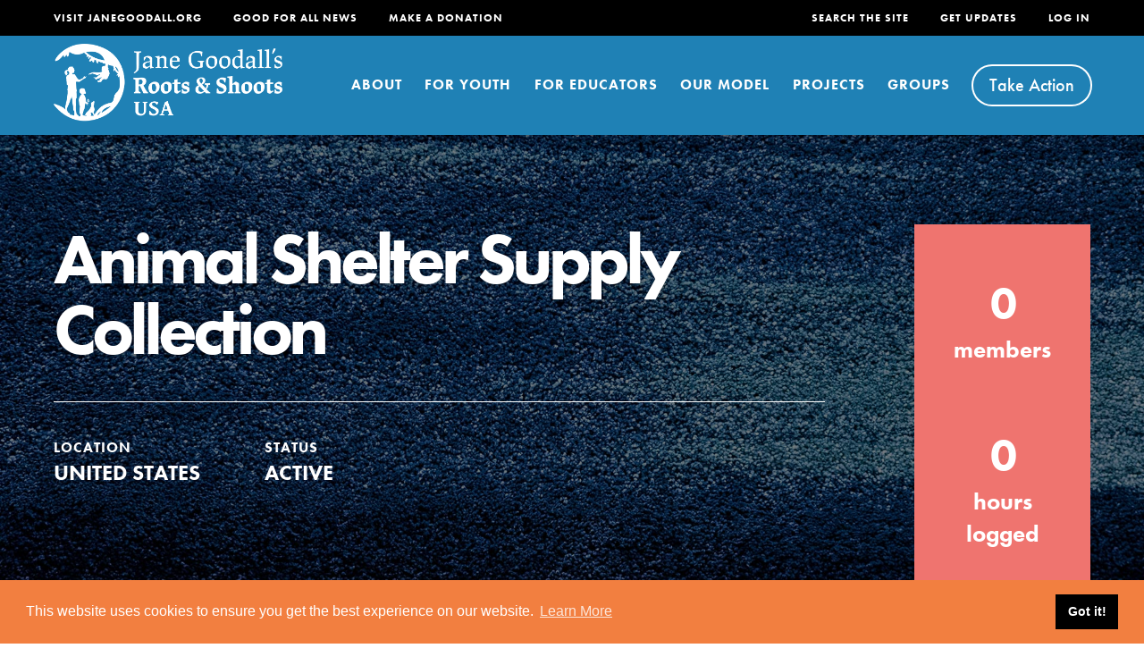

--- FILE ---
content_type: image/svg+xml
request_url: https://rootsandshoots.org/wp-content/themes/roots-and-shoots-theme/images/footer-icon4.svg
body_size: -413
content:
<svg id="Layer_1" data-name="Layer 1" xmlns="http://www.w3.org/2000/svg" viewBox="0 0 70 70"><defs><style>.cls-1{fill:#ef746f;}</style></defs><title>JGI - Icon 04</title><path class="cls-1" d="M64.6,26.93A17.54,17.54,0,0,0,34.66,14.51a17.53,17.53,0,1,0-24.61,25L34.66,64.09,59.27,39.48A17.46,17.46,0,0,0,64.6,26.93Z"/></svg>